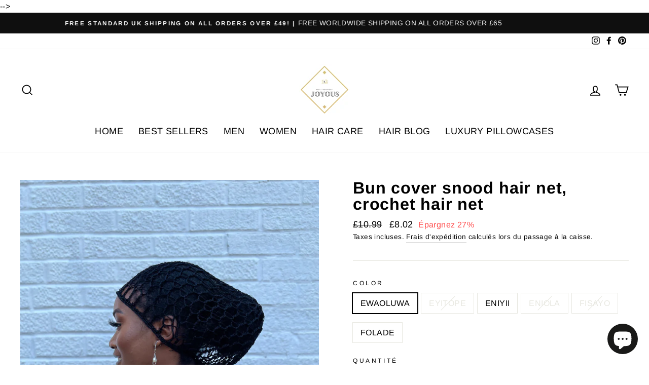

--- FILE ---
content_type: image/svg+xml
request_url: https://trust.conversionbear.com/badge?badge=veganproduct_mono&color=333E47
body_size: 1842
content:
<svg width="115" height="80" viewBox="0 0 115 80" fill="none" xmlns="http://www.w3.org/2000/svg">
<path fill-rule="evenodd" clip-rule="evenodd" d="M48.4219 30.1604C44.6956 26.4054 44.6956 20.3258 48.4494 16.5707C53.2344 11.784 67.6306 11 67.6306 11C67.6306 11 66.8469 25.4013 62.0619 30.1879C59.1056 33.1452 54.7056 33.7642 51.1306 32.0723C52.0656 26.9693 54.7331 22.4715 58.5419 19.2529C54.0456 21.5774 50.4431 25.4838 48.4219 30.1604ZM61.1224 45.5H56.7571L56.4495 46.9722H58.9471L58.8885 47.2358C58.6028 48.6421 57.431 49.5649 55.9441 49.5649C54.3255 49.5649 53.3221 48.4663 53.3221 46.6792C53.3221 43.9253 54.8895 41.8672 56.9622 41.8672C58.3538 41.8672 59.3279 42.6436 59.4012 43.8081H61.2615V43.5518C61.1663 41.6182 59.3792 40.168 57.094 40.168C53.7762 40.168 51.3812 42.9438 51.3812 46.8257C51.3812 49.499 53.1316 51.2642 55.7464 51.2642C58.4637 51.2642 60.2581 49.7334 60.8367 46.877L61.1224 45.5ZM43.2355 40.4316L37.3395 51.0005H35.1642L33.7066 40.4316H35.6622L36.629 48.7666H36.7535L41.1188 40.4316H43.2355ZM44.4445 49.3672H49.3884L49.0515 51.0005H42.2033L44.4519 40.4316H51.3L50.9558 42.0649H46.0266L45.4113 44.8701H50.0769L49.7546 46.4082H45.0964L44.4445 49.3672ZM67.4145 42.4604H67.2899L64.9022 46.8037H67.9418L67.4145 42.4604ZM70.2929 51.0005H68.3813L68.059 48.2979H64.1405L62.661 51.0005H60.6762L66.748 40.4316H68.8207L70.2929 51.0005ZM73.3843 51.0005L74.9663 43.6396H75.0981L78.7603 51.0005H80.313L82.5615 40.4316H80.7085L79.1118 47.8364H78.9873L75.3325 40.4316H73.7798L71.5312 51.0005H73.3843ZM30 69.0005L32.2412 58.4316H36.0498C37.9907 58.4316 39.3604 59.6108 39.3604 61.4419C39.3604 63.9834 37.4854 65.5361 34.9219 65.5361H32.644L31.9043 69.0005H30ZM35.5518 60.0137H33.8232L32.9663 63.9688H34.8706C36.4087 63.9688 37.4268 63.0752 37.4268 61.6104C37.4268 60.5776 36.709 60.0137 35.5518 60.0137ZM39.0021 69.0005H40.8258L41.7926 64.4668C42.0782 63.1558 42.7594 62.5186 43.902 62.5186C44.2389 62.5186 44.7516 62.5918 45.0445 62.6943L45.4107 61.0024C45.1983 60.9146 44.8028 60.856 44.422 60.856C43.5284 60.856 42.8399 61.2661 42.3712 62.0571H42.2467L42.4664 60.9878H40.7013L39.0021 69.0005ZM46.9421 65.6313C46.9421 66.8545 47.6159 67.6382 48.6486 67.6382C49.945 67.6382 51.007 66.1953 51.007 64.4448C51.007 63.1338 50.3918 62.3501 49.3518 62.3501C47.9528 62.3501 46.9421 63.7271 46.9421 65.6313ZM45.0378 65.7266C45.0378 62.8921 46.9055 60.8267 49.4689 60.8267C51.5344 60.8267 52.9187 62.1963 52.9187 64.2617C52.9187 67.0742 51.0437 69.1616 48.5095 69.1616C46.4367 69.1616 45.0378 67.7773 45.0378 65.7266ZM56.5228 69.1323C57.5701 69.1323 58.4417 68.6489 58.9983 67.8945H59.1302L58.8958 69.0005H60.6536L63.012 57.8896H61.1883L60.2288 62.394H60.097C59.8333 61.5078 58.9544 60.856 57.7825 60.856C55.49 60.856 53.6956 63.0093 53.6956 65.9609C53.6956 67.9238 54.9261 69.1323 56.5228 69.1323ZM57.2698 67.6016C56.2884 67.6016 55.5853 66.8472 55.5853 65.6606C55.5853 63.7856 56.6839 62.416 58.0755 62.416C59.1009 62.416 59.782 63.1191 59.782 64.3057C59.782 66.1221 58.6834 67.6016 57.2698 67.6016ZM69.1649 60.9878H70.9887L69.2895 69.0005H67.5316L67.788 67.8359H67.6635C67.1947 68.627 66.3964 69.1616 65.2465 69.1616C63.7816 69.1616 62.8148 68.2095 62.8148 66.8252C62.8148 66.5835 62.8588 66.144 62.9247 65.7998L63.9354 60.9878H65.7665L64.807 65.5068C64.7558 65.7412 64.7191 66.0708 64.7191 66.2319C64.7191 67.1328 65.1659 67.5723 66.0888 67.5723C67.1728 67.5723 67.9198 66.8179 68.1615 65.7119L69.1649 60.9878ZM75.6694 60.8267C73.0986 60.8267 71.3188 62.9434 71.3188 65.7778C71.3188 67.8286 72.6519 69.1616 74.7246 69.1616C76.7021 69.1616 78.1084 67.9971 78.4014 66.437H76.6216C76.3579 67.1987 75.7061 67.6235 74.8418 67.6235C73.8604 67.6235 73.1572 66.9277 73.1572 65.6167C73.1572 63.771 74.146 62.3574 75.5449 62.3574C76.4165 62.3574 77.0977 62.8628 77.1562 63.6392H78.9067C78.9067 63.5293 78.8994 63.4121 78.8848 63.3096C78.7236 61.9839 77.4858 60.8267 75.6694 60.8267ZM83.192 68.9565C82.9576 69.0151 82.5841 69.0371 82.1739 69.0371C80.8995 69.0371 80.0279 68.4512 80.0279 67.3672C80.0279 67.1621 80.0572 66.9204 80.1085 66.6714L81.002 62.4893H79.6983L79.9986 61.0391H81.3097L81.7271 59.0249H83.5582L83.1261 61.0391H84.8766L84.5616 62.4893H82.8331L82.0201 66.2612C81.9762 66.481 81.9469 66.6714 81.9469 66.8179C81.9469 67.3525 82.2838 67.5869 82.877 67.5869C83.1114 67.5869 83.3092 67.5723 83.485 67.5503L83.192 68.9565Z" fill="#333E47"/>
</svg>


--- FILE ---
content_type: image/svg+xml
request_url: https://trust.conversionbear.com/badge?badge=247support_mono&color=333E47
body_size: 2606
content:
<svg width="115" height="80" viewBox="0 0 115 80" fill="none" xmlns="http://www.w3.org/2000/svg">
<path fill-rule="evenodd" clip-rule="evenodd" d="M62.7153 36.6562L73.227 15.0703H69.1957L58.684 36.6562H62.7153ZM36.1704 21.2344H32.2563C32.4907 17.9883 35.397 15.6328 39.1821 15.6328C42.6509 15.6328 45.1821 17.6367 45.1821 20.3789C45.1821 22.6289 43.8579 23.9883 39.7798 27.0938L36.7446 29.4609L36.6978 29.6836H43.6353L42.9321 33H30.1587L30.8149 29.9883L36.979 25.1836C40.1665 22.7109 40.9751 21.9141 40.9751 20.7305C40.9751 19.6523 40.0728 18.9023 38.7837 18.9023C37.9282 18.9023 36.5688 19.3594 36.1704 21.2344ZM56.9721 33H52.9057L53.4917 30.2578H45.1362L45.8628 26.4961C47.9956 23.5898 50.6206 20.4258 54.394 16.0898H60.5698L58.2612 26.9062H60.3706L59.6557 30.2578H57.5581L56.9721 33ZM55.7417 19.1602C53.8315 21.3867 52.2378 23.3086 49.5893 26.8477L49.5542 27.0586H54.2768L55.9643 19.1602H55.7417ZM75.7592 33H71.0951L80.9506 19.6289L81.0092 19.3945H72.9818L73.6849 16.0898H86.1771L85.474 19.4062L75.7592 33ZM27.4597 46.4795H29.1892L29.1909 46.4624C29.1971 46.4008 29.2029 46.3439 29.2029 46.2812C29.2029 44.3467 27.5281 42.8906 25.3132 42.8906C22.2234 42.8906 19.9744 45.5156 19.9744 49.1523C19.9744 51.627 21.5603 53.2471 23.9666 53.2471C26.2634 53.2471 27.9929 52.0029 28.4509 50.041H26.6804C26.3455 51.0186 25.3269 51.668 24.1306 51.668C22.6882 51.668 21.7859 50.6494 21.7859 49.0156C21.7859 46.4385 23.2693 44.4697 25.197 44.4697C26.5027 44.4697 27.3914 45.2422 27.4597 46.418V46.4795ZM33.6399 53.2471C36.0462 53.2471 37.5638 52.0098 38.0081 49.9316L39.4505 43.1367H37.6663L36.306 49.5488C36.0189 50.8887 35.0687 51.6543 33.804 51.6543C32.4847 51.6543 31.7669 50.9912 31.7327 49.9316C31.7327 49.6924 31.7532 49.4326 31.8148 49.1523L33.0862 43.1367H31.3021L30.0237 49.2207C29.9622 49.5146 29.928 49.8086 29.9349 50.0889C29.9485 51.8936 31.2884 53.2471 33.6399 53.2471ZM43.0536 53.2471C40.8934 53.2471 39.41 52.0986 39.2391 50.2188H40.9618C41.1327 51.1621 42.0282 51.7773 43.1903 51.7773C44.3866 51.7773 45.2137 51.1895 45.2137 50.3213C45.2137 49.6514 44.7626 49.2412 43.621 48.8652L42.6229 48.5439C41.2079 48.0791 40.3944 47.1289 40.3944 45.9053C40.3944 44.1689 41.9872 42.8906 44.1337 42.8906C46.1913 42.8906 47.6815 44.1211 47.7772 45.8779H46.0887C45.9178 44.9551 45.1385 44.3604 44.0516 44.3604C42.9921 44.3604 42.2059 44.9277 42.2059 45.7139C42.2059 46.3154 42.6434 46.7529 43.621 47.0811L44.5917 47.4023C46.246 47.9492 47.0116 48.7832 47.0116 50.0752C47.0116 51.9688 45.4051 53.2471 43.0536 53.2471ZM51.7426 53.001L53.5268 44.6611H56.5551L56.8696 43.1367H49.0287L48.7143 44.6611H51.7426L49.9653 53.001H51.7426ZM64.2324 47.1836C64.2324 45.5635 63.2617 44.4834 61.8193 44.4834C59.8574 44.4834 58.3467 46.4316 58.3467 48.9609C58.3467 50.5811 59.3242 51.6611 60.7803 51.6611C62.749 51.6611 64.2324 49.7471 64.2324 47.1836ZM66.0576 47.04C66.0576 50.6768 63.7607 53.2471 60.6982 53.2471C58.2099 53.2471 56.5283 51.4766 56.5283 49.0977C56.5283 45.4814 58.832 42.8906 61.9014 42.8906C64.4101 42.8906 66.0576 44.6611 66.0576 47.04ZM68.0337 53.001L69.5171 46.0625H69.6197L70.9117 52.6592H72.1626L76.3121 46.0625H76.4146L74.9312 53.001H76.5787L78.6773 43.1367H76.524L72.0054 50.3691H71.8892L70.4878 43.1367H68.4781L66.3794 53.001H68.0337ZM80.5441 51.4766H85.1583L84.8439 53.001H78.4523L80.5509 43.1367H86.9425L86.6212 44.6611H82.0206L81.4464 47.2793H85.8009L85.5001 48.7148H81.1525L80.5441 51.4766ZM86.4645 53.001H88.2487L89.0348 49.3027H91.0719L92.2887 53.001H94.1891L92.8151 49.084C94.3532 48.6328 95.3239 47.3477 95.3239 45.8643C95.3239 44.2441 94.1071 43.1367 92.2887 43.1367H88.5632L86.4645 53.001ZM90.0397 44.5996H91.9743C92.9382 44.5996 93.5192 45.1328 93.5192 46.0215C93.5192 47.1221 92.6374 47.9014 91.3385 47.9014H89.3288L90.0397 44.5996ZM29.1146 70.2471C26.9544 70.2471 25.471 69.0986 25.3001 67.2188H27.0228C27.1937 68.1621 28.0892 68.7773 29.2513 68.7773C30.4476 68.7773 31.2747 68.1895 31.2747 67.3213C31.2747 66.6514 30.8235 66.2412 29.6819 65.8652L28.6839 65.5439C27.2689 65.0791 26.4554 64.1289 26.4554 62.9053C26.4554 61.1689 28.0482 59.8906 30.1946 59.8906C32.2523 59.8906 33.7425 61.1211 33.8382 62.8779H32.1497C31.9788 61.9551 31.1995 61.3604 30.1126 61.3604C29.053 61.3604 28.2669 61.9277 28.2669 62.7139C28.2669 63.3154 28.7044 63.7529 29.6819 64.0811L30.6526 64.4023C32.3069 64.9492 33.0726 65.7832 33.0726 67.0752C33.0726 68.9688 31.4661 70.2471 29.1146 70.2471ZM38.2821 70.2471C40.6883 70.2471 42.2059 69.0098 42.6503 66.9316L44.0926 60.1367H42.3085L40.9481 66.5488C40.661 67.8887 39.7108 68.6543 38.4462 68.6543C37.1268 68.6543 36.409 67.9912 36.3749 66.9316C36.3749 66.6924 36.3954 66.4326 36.4569 66.1523L37.7284 60.1367H35.9442L34.6659 66.2207C34.6044 66.5146 34.5702 66.8086 34.577 67.0889C34.5907 68.8936 35.9305 70.2471 38.2821 70.2471ZM43.8608 70.001L45.9526 60.1367H49.5073C51.3188 60.1367 52.5971 61.2373 52.5971 62.9463C52.5971 65.3184 50.8471 66.7676 48.4545 66.7676H46.3285L45.6381 70.001H43.8608ZM49.0424 61.6133H47.4291L46.6293 65.3047H48.4067C49.8422 65.3047 50.7924 64.4707 50.7924 63.1035C50.7924 62.1396 50.1225 61.6133 49.0424 61.6133ZM54.5937 60.1367L52.5019 70.001H54.2793L54.9697 66.7676H57.0957C59.4883 66.7676 61.2383 65.3184 61.2383 62.9463C61.2383 61.2373 59.9599 60.1367 58.1484 60.1367H54.5937ZM56.0703 61.6133H57.6836C58.7637 61.6133 59.4336 62.1396 59.4336 63.1035C59.4336 64.4707 58.4834 65.3047 57.0478 65.3047H55.2705L56.0703 61.6133ZM69.3941 64.1836C69.3941 62.5635 68.4234 61.4834 66.981 61.4834C65.0191 61.4834 63.5083 63.4316 63.5083 65.9609C63.5083 67.5811 64.4859 68.6611 65.9419 68.6611C67.9107 68.6611 69.3941 66.7471 69.3941 64.1836ZM71.2193 64.04C71.2193 67.6768 68.9224 70.2471 65.8599 70.2471C63.3716 70.2471 61.69 68.4766 61.69 66.0977C61.69 62.4814 63.9937 59.8906 67.063 59.8906C69.5718 59.8906 71.2193 61.6611 71.2193 64.04ZM71.5411 70.001H73.3253L74.1114 66.3027H76.1485L77.3653 70.001H79.2657L77.8917 66.084C79.4298 65.6328 80.4005 64.3477 80.4005 62.8643C80.4005 61.2441 79.1837 60.1367 77.3653 60.1367H73.6398L71.5411 70.001ZM75.1163 61.5996H77.0509C78.0148 61.5996 78.5958 62.1328 78.5958 63.0215C78.5958 64.1221 77.714 64.9014 76.4151 64.9014H74.4054L75.1163 61.5996ZM86.485 61.6611L84.7009 70.001H82.9235L84.7009 61.6611H81.6725L81.987 60.1367H89.8278L89.5134 61.6611H86.485Z" fill="#333E47"/>
</svg>


--- FILE ---
content_type: image/svg+xml
request_url: https://trust.conversionbear.com/badge?badge=expressshipping_mono&color=333E47
body_size: 2099
content:
<svg width="115" height="80" viewBox="0 0 115 80" fill="none" xmlns="http://www.w3.org/2000/svg">
<path fill-rule="evenodd" clip-rule="evenodd" d="M70.7426 19.1134C72.0444 18.7571 73.395 19.5344 73.7367 20.83C74.0784 22.1255 73.3136 23.4534 71.9956 23.8259L63.355 26.1255L56.2766 28.004L47.6361 30.3036L45.0325 31L43.7795 28.8462L40.818 23.7287L43.1775 23.0972L46.3831 25.5911L54.4704 23.4372L47.7337 11.8259L50.8742 11L62.102 21.413L70.7426 19.1134ZM70.8743 47.0195C71.0574 49.0337 72.6468 50.2642 74.9612 50.2642C77.4808 50.2642 79.202 48.8945 79.202 46.8657C79.202 45.4814 78.3816 44.5879 76.6092 44.002L75.5691 43.6577C74.5218 43.3062 74.053 42.8374 74.053 42.1929C74.053 41.3506 74.8953 40.7427 76.0306 40.7427C77.1951 40.7427 78.0301 41.3799 78.2132 42.3687H80.0223C79.9197 40.4863 78.323 39.168 76.1185 39.168C73.8187 39.168 72.1121 40.5376 72.1121 42.3979C72.1121 43.709 72.9837 44.7271 74.4998 45.2251L75.5691 45.5693C76.7923 45.9722 77.2757 46.4116 77.2757 47.1294C77.2757 48.0596 76.3895 48.6895 75.1077 48.6895C73.8626 48.6895 72.9031 48.0303 72.72 47.0195H70.8743ZM31.9578 48.3672H27.014L27.6658 45.4082H32.324L32.6463 43.8701H27.9808L28.596 41.0649H33.5252L33.8694 39.4316H27.0213L24.7728 50.0005H31.6209L31.9578 48.3672ZM32.7128 50.0005H34.8002L38.0814 46.1772H38.206L39.9491 50.0005H42.0219L39.6342 44.7783L44.3217 39.4316H42.205L38.9896 43.2622H38.8578L37.2099 39.4316H35.0785L37.3856 44.5293L32.7128 50.0005ZM43.4287 50.0005L45.6699 39.4316H49.4785C51.4194 39.4316 52.7891 40.6108 52.7891 42.4419C52.7891 44.9834 50.9141 46.5361 48.3506 46.5361H46.0728L45.333 50.0005H43.4287ZM48.9805 41.0137H47.252L46.395 44.9688H48.2993C49.8374 44.9688 50.8555 44.0752 50.8555 42.6104C50.8555 41.5776 50.1377 41.0137 48.9805 41.0137ZM52.6798 50.0005H54.5914L55.4337 46.0381H57.6163L58.92 50.0005H60.9562L59.484 45.8037C61.1319 45.3203 62.172 43.9434 62.172 42.354C62.172 40.6182 60.8683 39.4316 58.92 39.4316H54.9283L52.6798 50.0005ZM56.5104 40.999H58.5831C59.6158 40.999 60.2384 41.5703 60.2384 42.5225C60.2384 43.7017 59.2936 44.5366 57.902 44.5366H55.7486L56.5104 40.999ZM64.5017 48.3672H69.4455L69.1086 50.0005H62.2604L64.509 39.4316H71.3571L71.0129 41.0649H66.0837L65.4685 43.8701H70.134L69.8117 45.4082H65.1535L64.5017 48.3672ZM84.1171 50.2642C81.8026 50.2642 80.2133 49.0337 80.0302 47.0195H81.8759C82.059 48.0303 83.0185 48.6895 84.2636 48.6895C85.5453 48.6895 86.4315 48.0596 86.4315 47.1294C86.4315 46.4116 85.9481 45.9722 84.725 45.5693L83.6557 45.2251C82.1396 44.7271 81.268 43.709 81.268 42.3979C81.268 40.5376 82.9745 39.168 85.2743 39.168C87.4789 39.168 89.0756 40.4863 89.1781 42.3687H87.369C87.1859 41.3799 86.351 40.7427 85.1864 40.7427C84.0512 40.7427 83.2089 41.3506 83.2089 42.1929C83.2089 42.8374 83.6776 43.3062 84.725 43.6577L85.765 44.002C87.5375 44.5879 88.3578 45.4814 88.3578 46.8657C88.3578 48.8945 86.6366 50.2642 84.1171 50.2642ZM23 65.0195C23.1831 67.0337 24.7725 68.2642 27.0869 68.2642C29.6064 68.2642 31.3276 66.8945 31.3276 64.8657C31.3276 63.4814 30.5073 62.5879 28.7349 62.002L27.6948 61.6577C26.6475 61.3062 26.1787 60.8374 26.1787 60.1929C26.1787 59.3506 27.021 58.7427 28.1562 58.7427C29.3208 58.7427 30.1558 59.3799 30.3389 60.3687H32.1479C32.0454 58.4863 30.4487 57.168 28.2441 57.168C25.9443 57.168 24.2378 58.5376 24.2378 60.3979C24.2378 61.709 25.1094 62.7271 26.6255 63.2251L27.6948 63.5693C28.918 63.9722 29.4014 64.4116 29.4014 65.1294C29.4014 66.0596 28.5151 66.6895 27.2334 66.6895C25.9883 66.6895 25.0288 66.0303 24.8457 65.0195H23ZM43.3106 57.4316L41.0621 68.0005H39.1505L40.1246 63.4375H35.005L34.0309 68.0005H32.1266L34.3751 57.4316H36.2867L35.3492 61.8042H40.4688L41.4063 57.4316H43.3106ZM44.9812 68.0005L47.2297 57.4316H45.3181L43.0695 68.0005H44.9812ZM46.9886 68.0005L49.2298 57.4316H53.0384C54.9793 57.4316 56.3489 58.6108 56.3489 60.4419C56.3489 62.9834 54.4739 64.5361 51.9104 64.5361H49.6326L48.8929 68.0005H46.9886ZM52.5403 59.0137H50.8118L49.9549 62.9688H51.8592C53.3973 62.9688 54.4153 62.0752 54.4153 60.6104C54.4153 59.5776 53.6976 59.0137 52.5403 59.0137ZM58.4882 57.4316L56.247 68.0005H58.1513L58.891 64.5361H61.1688C63.7323 64.5361 65.6073 62.9834 65.6073 60.4419C65.6073 58.6108 64.2377 57.4316 62.2968 57.4316H58.4882ZM60.0702 59.0137H61.7987C62.956 59.0137 63.6737 59.5776 63.6737 60.6104C63.6737 62.0752 62.6557 62.9688 61.1176 62.9688H59.2133L60.0702 59.0137ZM69.6582 57.4316L67.4097 68.0005H65.498L67.7466 57.4316H69.6582ZM71.2628 68.0005L72.8448 60.6396H72.9767L76.6388 68.0005H78.1915L80.44 57.4316H78.587L76.9903 64.8364H76.8658L73.211 57.4316H71.6583L69.4098 68.0005H71.2628ZM86.1608 62.5H90.5261L90.2404 63.877C89.6618 66.7334 87.8674 68.2642 85.1501 68.2642C82.5354 68.2642 80.7849 66.499 80.7849 63.8257C80.7849 59.9438 83.1799 57.168 86.4978 57.168C88.7829 57.168 90.57 58.6182 90.6652 60.5518V60.8081H88.8049C88.7316 59.6436 87.7575 58.8672 86.3659 58.8672C84.2932 58.8672 82.7258 60.9253 82.7258 63.6792C82.7258 65.4663 83.7292 66.5649 85.3479 66.5649C86.8347 66.5649 88.0065 65.6421 88.2922 64.2358L88.3508 63.9722H85.8532L86.1608 62.5Z" fill="#333E47"/>
</svg>
